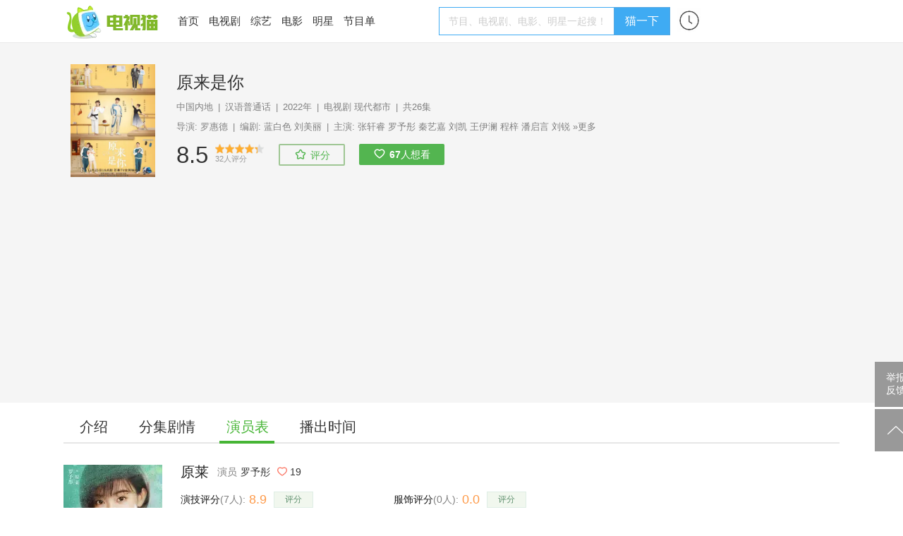

--- FILE ---
content_type: text/html; charset=utf-8
request_url: https://www.google.com/recaptcha/api2/aframe
body_size: 265
content:
<!DOCTYPE HTML><html><head><meta http-equiv="content-type" content="text/html; charset=UTF-8"></head><body><script nonce="cvu7UeFZluHua9OAXfpiSw">/** Anti-fraud and anti-abuse applications only. See google.com/recaptcha */ try{var clients={'sodar':'https://pagead2.googlesyndication.com/pagead/sodar?'};window.addEventListener("message",function(a){try{if(a.source===window.parent){var b=JSON.parse(a.data);var c=clients[b['id']];if(c){var d=document.createElement('img');d.src=c+b['params']+'&rc='+(localStorage.getItem("rc::a")?sessionStorage.getItem("rc::b"):"");window.document.body.appendChild(d);sessionStorage.setItem("rc::e",parseInt(sessionStorage.getItem("rc::e")||0)+1);localStorage.setItem("rc::h",'1768558373207');}}}catch(b){}});window.parent.postMessage("_grecaptcha_ready", "*");}catch(b){}</script></body></html>

--- FILE ---
content_type: application/javascript
request_url: https://static2.tvzhe.com/assets/tvmao/tvmao.js
body_size: 1359
content:
function ____tvmao() {
    $(function () {

        function setCookie(name, value, days) {
            var expires = "";
            if (days) {
                var date = new Date();
                date.setTime(date.getTime() + (days * 24 * 60 * 60 * 1000));
                expires = "; expires=" + date.toUTCString();
            }
            document.cookie = name + "=" + (value || "") + expires + "; path=/";
        }
        function getCookie(name) {
            var nameEQ = name + "=";
            var ca = document.cookie.split(';');
            for (var i = 0; i < ca.length; i++) {
                var c = ca[i];
                while (c.charAt(0) == ' ') c = c.substring(1, c.length);
                if (c.indexOf(nameEQ) == 0) return c.substring(nameEQ.length, c.length);
            }
            return null;
        }
        function removeCookie(name) {
            document.cookie = name + '=; Path=/; Expires=Thu, 01 Jan 1970 00:00:01 GMT;';
        }
        if (getCookie('tvm_ano') && getCookie('user_id')) {
            registerUser();
        }

        var eles = $(".js-score");
        var scoreIds = [];
        var favIds = [];
        for (var i = 0; i < eles.length; i++) {
            var tid = $(eles[i]).attr("tid");
            var rid = $(eles[i]).attr("rid");
            var cate = $(eles[i]).attr("cate");
            if (!cate) {
                cate = 0;
            }
            scoreIds.push(tid + ':' + rid + ":" + cate);
            $(eles[i]).addClass("js-score-" + tid + '-' + rid + "-" + cate)
        }

        var eles = $(".js-fav");
        for (var i = 0; i < eles.length; i++) {
            var tid = $(eles[i]).attr("tid");
            var rid = $(eles[i]).attr("rid");
            favIds.push(tid + ':' + rid);
            $(eles[i]).addClass("js-fav-" + tid + '-' + rid)
        }
        var eles = $(".js-agree");
        for (var i = 0; i < eles.length; i++) {
            var tid = $(eles[i]).attr("tid");
            var rid = $(eles[i]).attr("rid");
            // document.cookie.match("")

            var cookieKey = "agree_{tid}_{rid}_fav".replace('{tid}', tid).replace('{rid}', rid);
            var cookieKey = new RegExp(cookieKey);

            $(eles[i]).addClass("js-agree-" + tid + '-' + rid)
            if (document.cookie.match(cookieKey)) {
                $(".js-agree-" + tid + '-' + rid).each(function () {

                    $(this).find("*[data-agreeed-hide]").hide();
                    $(this).find("*[data-agreeed-src]").each(function () {
                        var src = $(this).attr('data-agreeed-src');
                        $(this).attr("src", src);
                    });
                    $(this).find("*[data-agreeed-addc]").each(function () {
                        $(this).addClass($(this).attr('data-agreeed-addc'));
                    });
                    if ($(this).attr('data-agreeed-addc')) {
                        $(this).addClass($(this).attr('data-agreeed-addc'));
                    }
                });
            }
        }
        if (getCookie('tvm_ano')) {
            $.post("/servlet/objStatus", {
                scoreIds: scoreIds,
                favIds: favIds
            }, function (data) {
                for (var i = 0; i < data.scoreds.length; i++) {
                    var scored = data.scoreds[i];
                    var tid = scored.tid;
                    var rid = scored.rid;
                    var cate = scored.cate;
                    $(".js-score-" + tid + '-' + rid + "-" + cate).each(function () {
                        $(this).find("*[data-scored-hide]").hide();
                        $(this).find("*[data-scored-show]").show();
                        $(this).find("*[data-scored-text]").each(function () {
                            var text = $(this).attr('data-scored-text');
                            text = text.replace('{score_x2}', scored.scoreX2).replace('{score_x2}', scored.score)
                            $(this).html(text);
                        });
                        $(this).find("*[data-scored-class]").each(function () {
                            var c = $(this).attr('data-scored-class');
                            $(this).addClass(c);
                        });
                        $(this).find("*[data-scored-rmclass]").each(function () {
                            var c = $(this).attr('data-scored-rmclass');
                            $(this).removeClass(c);
                        });
                        $(this).find("*[data-scored-src]").each(function () {
                            var src = $(this).attr('data-scored-src');
                            $(this).attr('src', src);
                        });
                        if ($(this).attr('data-scored-text')) {
                            var text = $(this).attr('data-scored-text');
                            text = text.replace('{score_x2}', scored.scoreX2).replace('{score_x2}', scored.score)
                            $(this).html(text);
                        }
                    });
                }
                for (var i = 0; i < data.faveds.length; i++) {
                    var faved = data.faveds[i];
                    var tid = faved.tid;
                    var rid = faved.rid;
                    $(".js-fav-" + tid + '-' + rid).each(function () {
                        $(this).find("*[data-faved-hide]").hide();
                        $(this).find("*[data-faved-text]").each(function () {
                            var text = $(this).attr('data-faved-text');
                            $(this).html(text);
                        });
                        $(this).find("*[data-faved-src]").each(function () {
                            var src = $(this).attr('data-faved-src');
                            $(this).attr("src", src);
                        });
                        $(this).find("*[data-faved-class]").each(function () {
                            var c = $(this).attr('data-faved-class');
                            $(this).addClass(c);
                        });
                        $(this).find("*[data-faved-rmclass]").each(function () {
                            var c = $(this).attr('data-faved-rmclass');
                            $(this).removeClass(c);
                        });

                        if ($(this).attr('data-faved-class')) {
                            var c = $(this).attr('data-faved-class');
                            $(this).addClass(c);
                        }
                        if ($(this).attr('data-faved-rmclass')) {
                            var c = $(this).attr('data-faved-rmclass');
                            $(this).removeClass(c);
                        };

                    });
                }
            }, 'json');
        }

        $(".js-scoreinfo").each(function () {

            var tid = $(this).attr("tid");
            var rid = $(this).attr("rid");
            var parent = $(this);
            $.post("/servlet/objectScoreInfo", {
                typeId: tid,
                resId: rid
            }, function (data) {
                if (!data[0]) {
                    data = data[1];
                    parent.find("*[data-score-width]").each(function () {
                        $(this).width((parseFloat(data.score) * 10) + '%');
                    });
                    parent.find("*[data-score-text]").each(function () {
                        var text = $(this).attr('data-score-text')
                            .replace('{total}', data.total)
                            .replace('{score}', data.score);
                        $(this).html(text);
                    });
                }
            }, 'json')
        });
        $(".js-favnum").each(function () {
            var tid = $(this).attr("tid");
            var rid = $(this).attr("rid");
            console.log(rid);
            var parent = $(this);
            $.post("/servlet/objectFavNums", {
                typeId: tid,
                resId: rid
            }, function (data) {
                if (!data[0]) {
                    data = data[1];
                    parent.find("*[data-favnum-text]").each(function () {
                        var text = $(this).attr('data-favnum-text').replace('{num}', data);
                        $(this).html(text);
                    });
                }
            }, 'json')
        });

        if ($(".chntypemenu .chntypetab .bwlink").length > 0 || $(".wx_menu_ct .wx_chn_type").length > 0) {
            var succ = false;
            if (getCookie("tvm_channel_province")) {
                var info = getCookie("tvm_channel_province").split('@')
                if (info.length == 2) {
                    var eleA = $(".chntypemenu .chntypetab dd").eq(3).find('a');
                    if (eleA.length < 1) {
                        eleA = $(".wx_menu_ct .wx_chn_type li a").eq(2);
                    }
                    eleA.html(info[1]);
                    eleA.attr('href', "/program/" + info[0]);
                    succ = true
                }
            }
            if (!succ) {
                $.get("/servlet/userProvince", function (data) {
                    if (data[0]) {
                        var eleA = $(".chntypemenu .chntypetab dd").eq(3).find('a');
                        if (eleA.length < 1) {
                            eleA = $(".wx_menu_ct .wx_chn_type li a").eq(2);
                        }
                        eleA.html(data[1].provinceName);
                        eleA.attr('href', data[1].channelUrl);
                        setCookie("tvm_channel_province", data[1].tvsCode + '@' + data[1].provinceName, 365);
                    }
                }, 'json');
            }
        }

        window['getTvmAccessToken'] = function getTvmAccessToken(p) {
            $.get("/servlet/accessToken", { "p": p }, function (data) {
                if (data[0] > 0) {
                    window["TVM_TOKEN"] = data[1];
                } else {
                    window["TVM_TOKEN"] = '';
                }
            });
        }
        if ('TVM_ACT_P' in window) {
            getTvmAccessToken(window.TVM_ACT_P);
        }

    });

}

function ____waitJq() {
    if (("jQuery" in window) || ('Zepto' in window)) {
        ____tvmao();
    } else {
        setTimeout(function () {
            ____waitJq();
        }, 100);
    }
}
____waitJq();